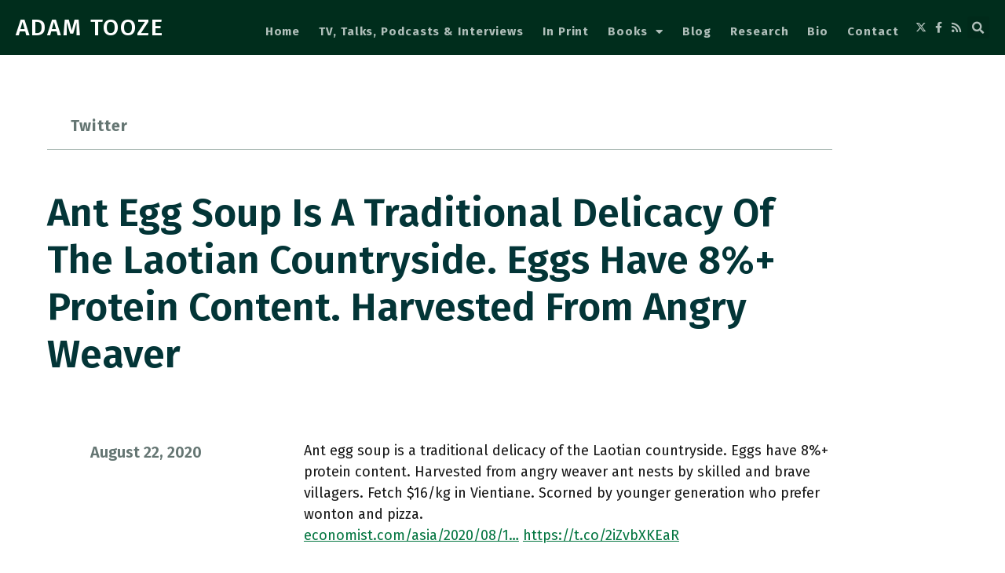

--- FILE ---
content_type: text/html; charset=UTF-8
request_url: https://adamtooze.com/2020/08/22/ant-egg-soup-is-a-traditional-delicacy-of-the-laotian-countryside-eggs-have-8-protein-content-harvested-from-angry-weaver/
body_size: 13689
content:
<!doctype html>
<html lang="en-US">
<head>
	<meta charset="UTF-8">
	<meta name="viewport" content="width=device-width, initial-scale=1">
	<link rel="profile" href="https://gmpg.org/xfn/11">
	<title>Ant egg soup is a traditional delicacy of the Laotian countryside. Eggs have 8%+ protein content. Harvested from angry weaver &#8211; ADAM TOOZE</title>
<meta name='robots' content='max-image-preview:large' />
<link rel='dns-prefetch' href='//plausible.io' />
<link rel="alternate" type="application/rss+xml" title="ADAM TOOZE &raquo; Feed" href="https://adamtooze.com/feed/" />
<link rel="alternate" type="application/rss+xml" title="ADAM TOOZE &raquo; Comments Feed" href="https://adamtooze.com/comments/feed/" />
<link rel="alternate" title="oEmbed (JSON)" type="application/json+oembed" href="https://adamtooze.com/wp-json/oembed/1.0/embed?url=https%3A%2F%2Fadamtooze.com%2F2020%2F08%2F22%2Fant-egg-soup-is-a-traditional-delicacy-of-the-laotian-countryside-eggs-have-8-protein-content-harvested-from-angry-weaver%2F" />
<link rel="alternate" title="oEmbed (XML)" type="text/xml+oembed" href="https://adamtooze.com/wp-json/oembed/1.0/embed?url=https%3A%2F%2Fadamtooze.com%2F2020%2F08%2F22%2Fant-egg-soup-is-a-traditional-delicacy-of-the-laotian-countryside-eggs-have-8-protein-content-harvested-from-angry-weaver%2F&#038;format=xml" />
<style id='wp-img-auto-sizes-contain-inline-css'>
img:is([sizes=auto i],[sizes^="auto," i]){contain-intrinsic-size:3000px 1500px}
/*# sourceURL=wp-img-auto-sizes-contain-inline-css */
</style>
<style id='wp-emoji-styles-inline-css'>

	img.wp-smiley, img.emoji {
		display: inline !important;
		border: none !important;
		box-shadow: none !important;
		height: 1em !important;
		width: 1em !important;
		margin: 0 0.07em !important;
		vertical-align: -0.1em !important;
		background: none !important;
		padding: 0 !important;
	}
/*# sourceURL=wp-emoji-styles-inline-css */
</style>
<link rel='stylesheet' id='wp-block-library-css' href='https://adamtooze.com/wp-includes/css/dist/block-library/style.min.css?ver=6.9' media='all' />
<style id='global-styles-inline-css'>
:root{--wp--preset--aspect-ratio--square: 1;--wp--preset--aspect-ratio--4-3: 4/3;--wp--preset--aspect-ratio--3-4: 3/4;--wp--preset--aspect-ratio--3-2: 3/2;--wp--preset--aspect-ratio--2-3: 2/3;--wp--preset--aspect-ratio--16-9: 16/9;--wp--preset--aspect-ratio--9-16: 9/16;--wp--preset--color--black: #000000;--wp--preset--color--cyan-bluish-gray: #abb8c3;--wp--preset--color--white: #ffffff;--wp--preset--color--pale-pink: #f78da7;--wp--preset--color--vivid-red: #cf2e2e;--wp--preset--color--luminous-vivid-orange: #ff6900;--wp--preset--color--luminous-vivid-amber: #fcb900;--wp--preset--color--light-green-cyan: #7bdcb5;--wp--preset--color--vivid-green-cyan: #00d084;--wp--preset--color--pale-cyan-blue: #8ed1fc;--wp--preset--color--vivid-cyan-blue: #0693e3;--wp--preset--color--vivid-purple: #9b51e0;--wp--preset--gradient--vivid-cyan-blue-to-vivid-purple: linear-gradient(135deg,rgb(6,147,227) 0%,rgb(155,81,224) 100%);--wp--preset--gradient--light-green-cyan-to-vivid-green-cyan: linear-gradient(135deg,rgb(122,220,180) 0%,rgb(0,208,130) 100%);--wp--preset--gradient--luminous-vivid-amber-to-luminous-vivid-orange: linear-gradient(135deg,rgb(252,185,0) 0%,rgb(255,105,0) 100%);--wp--preset--gradient--luminous-vivid-orange-to-vivid-red: linear-gradient(135deg,rgb(255,105,0) 0%,rgb(207,46,46) 100%);--wp--preset--gradient--very-light-gray-to-cyan-bluish-gray: linear-gradient(135deg,rgb(238,238,238) 0%,rgb(169,184,195) 100%);--wp--preset--gradient--cool-to-warm-spectrum: linear-gradient(135deg,rgb(74,234,220) 0%,rgb(151,120,209) 20%,rgb(207,42,186) 40%,rgb(238,44,130) 60%,rgb(251,105,98) 80%,rgb(254,248,76) 100%);--wp--preset--gradient--blush-light-purple: linear-gradient(135deg,rgb(255,206,236) 0%,rgb(152,150,240) 100%);--wp--preset--gradient--blush-bordeaux: linear-gradient(135deg,rgb(254,205,165) 0%,rgb(254,45,45) 50%,rgb(107,0,62) 100%);--wp--preset--gradient--luminous-dusk: linear-gradient(135deg,rgb(255,203,112) 0%,rgb(199,81,192) 50%,rgb(65,88,208) 100%);--wp--preset--gradient--pale-ocean: linear-gradient(135deg,rgb(255,245,203) 0%,rgb(182,227,212) 50%,rgb(51,167,181) 100%);--wp--preset--gradient--electric-grass: linear-gradient(135deg,rgb(202,248,128) 0%,rgb(113,206,126) 100%);--wp--preset--gradient--midnight: linear-gradient(135deg,rgb(2,3,129) 0%,rgb(40,116,252) 100%);--wp--preset--font-size--small: 13px;--wp--preset--font-size--medium: 20px;--wp--preset--font-size--large: 36px;--wp--preset--font-size--x-large: 42px;--wp--preset--spacing--20: 0.44rem;--wp--preset--spacing--30: 0.67rem;--wp--preset--spacing--40: 1rem;--wp--preset--spacing--50: 1.5rem;--wp--preset--spacing--60: 2.25rem;--wp--preset--spacing--70: 3.38rem;--wp--preset--spacing--80: 5.06rem;--wp--preset--shadow--natural: 6px 6px 9px rgba(0, 0, 0, 0.2);--wp--preset--shadow--deep: 12px 12px 50px rgba(0, 0, 0, 0.4);--wp--preset--shadow--sharp: 6px 6px 0px rgba(0, 0, 0, 0.2);--wp--preset--shadow--outlined: 6px 6px 0px -3px rgb(255, 255, 255), 6px 6px rgb(0, 0, 0);--wp--preset--shadow--crisp: 6px 6px 0px rgb(0, 0, 0);}:root { --wp--style--global--content-size: 800px;--wp--style--global--wide-size: 1200px; }:where(body) { margin: 0; }.wp-site-blocks > .alignleft { float: left; margin-right: 2em; }.wp-site-blocks > .alignright { float: right; margin-left: 2em; }.wp-site-blocks > .aligncenter { justify-content: center; margin-left: auto; margin-right: auto; }:where(.wp-site-blocks) > * { margin-block-start: 24px; margin-block-end: 0; }:where(.wp-site-blocks) > :first-child { margin-block-start: 0; }:where(.wp-site-blocks) > :last-child { margin-block-end: 0; }:root { --wp--style--block-gap: 24px; }:root :where(.is-layout-flow) > :first-child{margin-block-start: 0;}:root :where(.is-layout-flow) > :last-child{margin-block-end: 0;}:root :where(.is-layout-flow) > *{margin-block-start: 24px;margin-block-end: 0;}:root :where(.is-layout-constrained) > :first-child{margin-block-start: 0;}:root :where(.is-layout-constrained) > :last-child{margin-block-end: 0;}:root :where(.is-layout-constrained) > *{margin-block-start: 24px;margin-block-end: 0;}:root :where(.is-layout-flex){gap: 24px;}:root :where(.is-layout-grid){gap: 24px;}.is-layout-flow > .alignleft{float: left;margin-inline-start: 0;margin-inline-end: 2em;}.is-layout-flow > .alignright{float: right;margin-inline-start: 2em;margin-inline-end: 0;}.is-layout-flow > .aligncenter{margin-left: auto !important;margin-right: auto !important;}.is-layout-constrained > .alignleft{float: left;margin-inline-start: 0;margin-inline-end: 2em;}.is-layout-constrained > .alignright{float: right;margin-inline-start: 2em;margin-inline-end: 0;}.is-layout-constrained > .aligncenter{margin-left: auto !important;margin-right: auto !important;}.is-layout-constrained > :where(:not(.alignleft):not(.alignright):not(.alignfull)){max-width: var(--wp--style--global--content-size);margin-left: auto !important;margin-right: auto !important;}.is-layout-constrained > .alignwide{max-width: var(--wp--style--global--wide-size);}body .is-layout-flex{display: flex;}.is-layout-flex{flex-wrap: wrap;align-items: center;}.is-layout-flex > :is(*, div){margin: 0;}body .is-layout-grid{display: grid;}.is-layout-grid > :is(*, div){margin: 0;}body{padding-top: 0px;padding-right: 0px;padding-bottom: 0px;padding-left: 0px;}a:where(:not(.wp-element-button)){text-decoration: underline;}:root :where(.wp-element-button, .wp-block-button__link){background-color: #32373c;border-width: 0;color: #fff;font-family: inherit;font-size: inherit;font-style: inherit;font-weight: inherit;letter-spacing: inherit;line-height: inherit;padding-top: calc(0.667em + 2px);padding-right: calc(1.333em + 2px);padding-bottom: calc(0.667em + 2px);padding-left: calc(1.333em + 2px);text-decoration: none;text-transform: inherit;}.has-black-color{color: var(--wp--preset--color--black) !important;}.has-cyan-bluish-gray-color{color: var(--wp--preset--color--cyan-bluish-gray) !important;}.has-white-color{color: var(--wp--preset--color--white) !important;}.has-pale-pink-color{color: var(--wp--preset--color--pale-pink) !important;}.has-vivid-red-color{color: var(--wp--preset--color--vivid-red) !important;}.has-luminous-vivid-orange-color{color: var(--wp--preset--color--luminous-vivid-orange) !important;}.has-luminous-vivid-amber-color{color: var(--wp--preset--color--luminous-vivid-amber) !important;}.has-light-green-cyan-color{color: var(--wp--preset--color--light-green-cyan) !important;}.has-vivid-green-cyan-color{color: var(--wp--preset--color--vivid-green-cyan) !important;}.has-pale-cyan-blue-color{color: var(--wp--preset--color--pale-cyan-blue) !important;}.has-vivid-cyan-blue-color{color: var(--wp--preset--color--vivid-cyan-blue) !important;}.has-vivid-purple-color{color: var(--wp--preset--color--vivid-purple) !important;}.has-black-background-color{background-color: var(--wp--preset--color--black) !important;}.has-cyan-bluish-gray-background-color{background-color: var(--wp--preset--color--cyan-bluish-gray) !important;}.has-white-background-color{background-color: var(--wp--preset--color--white) !important;}.has-pale-pink-background-color{background-color: var(--wp--preset--color--pale-pink) !important;}.has-vivid-red-background-color{background-color: var(--wp--preset--color--vivid-red) !important;}.has-luminous-vivid-orange-background-color{background-color: var(--wp--preset--color--luminous-vivid-orange) !important;}.has-luminous-vivid-amber-background-color{background-color: var(--wp--preset--color--luminous-vivid-amber) !important;}.has-light-green-cyan-background-color{background-color: var(--wp--preset--color--light-green-cyan) !important;}.has-vivid-green-cyan-background-color{background-color: var(--wp--preset--color--vivid-green-cyan) !important;}.has-pale-cyan-blue-background-color{background-color: var(--wp--preset--color--pale-cyan-blue) !important;}.has-vivid-cyan-blue-background-color{background-color: var(--wp--preset--color--vivid-cyan-blue) !important;}.has-vivid-purple-background-color{background-color: var(--wp--preset--color--vivid-purple) !important;}.has-black-border-color{border-color: var(--wp--preset--color--black) !important;}.has-cyan-bluish-gray-border-color{border-color: var(--wp--preset--color--cyan-bluish-gray) !important;}.has-white-border-color{border-color: var(--wp--preset--color--white) !important;}.has-pale-pink-border-color{border-color: var(--wp--preset--color--pale-pink) !important;}.has-vivid-red-border-color{border-color: var(--wp--preset--color--vivid-red) !important;}.has-luminous-vivid-orange-border-color{border-color: var(--wp--preset--color--luminous-vivid-orange) !important;}.has-luminous-vivid-amber-border-color{border-color: var(--wp--preset--color--luminous-vivid-amber) !important;}.has-light-green-cyan-border-color{border-color: var(--wp--preset--color--light-green-cyan) !important;}.has-vivid-green-cyan-border-color{border-color: var(--wp--preset--color--vivid-green-cyan) !important;}.has-pale-cyan-blue-border-color{border-color: var(--wp--preset--color--pale-cyan-blue) !important;}.has-vivid-cyan-blue-border-color{border-color: var(--wp--preset--color--vivid-cyan-blue) !important;}.has-vivid-purple-border-color{border-color: var(--wp--preset--color--vivid-purple) !important;}.has-vivid-cyan-blue-to-vivid-purple-gradient-background{background: var(--wp--preset--gradient--vivid-cyan-blue-to-vivid-purple) !important;}.has-light-green-cyan-to-vivid-green-cyan-gradient-background{background: var(--wp--preset--gradient--light-green-cyan-to-vivid-green-cyan) !important;}.has-luminous-vivid-amber-to-luminous-vivid-orange-gradient-background{background: var(--wp--preset--gradient--luminous-vivid-amber-to-luminous-vivid-orange) !important;}.has-luminous-vivid-orange-to-vivid-red-gradient-background{background: var(--wp--preset--gradient--luminous-vivid-orange-to-vivid-red) !important;}.has-very-light-gray-to-cyan-bluish-gray-gradient-background{background: var(--wp--preset--gradient--very-light-gray-to-cyan-bluish-gray) !important;}.has-cool-to-warm-spectrum-gradient-background{background: var(--wp--preset--gradient--cool-to-warm-spectrum) !important;}.has-blush-light-purple-gradient-background{background: var(--wp--preset--gradient--blush-light-purple) !important;}.has-blush-bordeaux-gradient-background{background: var(--wp--preset--gradient--blush-bordeaux) !important;}.has-luminous-dusk-gradient-background{background: var(--wp--preset--gradient--luminous-dusk) !important;}.has-pale-ocean-gradient-background{background: var(--wp--preset--gradient--pale-ocean) !important;}.has-electric-grass-gradient-background{background: var(--wp--preset--gradient--electric-grass) !important;}.has-midnight-gradient-background{background: var(--wp--preset--gradient--midnight) !important;}.has-small-font-size{font-size: var(--wp--preset--font-size--small) !important;}.has-medium-font-size{font-size: var(--wp--preset--font-size--medium) !important;}.has-large-font-size{font-size: var(--wp--preset--font-size--large) !important;}.has-x-large-font-size{font-size: var(--wp--preset--font-size--x-large) !important;}
:root :where(.wp-block-pullquote){font-size: 1.5em;line-height: 1.6;}
/*# sourceURL=global-styles-inline-css */
</style>
<link rel='stylesheet' id='contact-form-7-css' href='https://adamtooze.com/wp-content/plugins/contact-form-7/includes/css/styles.css?ver=6.1.4' media='all' />
<link rel='stylesheet' id='ivory-search-styles-css' href='https://adamtooze.com/wp-content/plugins/add-search-to-menu/public/css/ivory-search.min.css?ver=5.5.13' media='all' />
<link rel='stylesheet' id='hello-elementor-theme-style-css' href='https://adamtooze.com/wp-content/themes/hello-elementor/assets/css/theme.css?ver=3.4.5' media='all' />
<link rel='stylesheet' id='hello-elementor-child-style-css' href='https://adamtooze.com/wp-content/themes/hello-theme-child-master/style.css?ver=1.0.0' media='all' />
<link rel='stylesheet' id='hello-elementor-css' href='https://adamtooze.com/wp-content/themes/hello-elementor/assets/css/reset.css?ver=3.4.5' media='all' />
<link rel='stylesheet' id='hello-elementor-header-footer-css' href='https://adamtooze.com/wp-content/themes/hello-elementor/assets/css/header-footer.css?ver=3.4.5' media='all' />
<link rel='stylesheet' id='elementor-frontend-css' href='https://adamtooze.com/wp-content/plugins/elementor/assets/css/frontend.min.css?ver=3.34.0' media='all' />
<link rel='stylesheet' id='widget-heading-css' href='https://adamtooze.com/wp-content/plugins/elementor/assets/css/widget-heading.min.css?ver=3.34.0' media='all' />
<link rel='stylesheet' id='widget-search-form-css' href='https://adamtooze.com/wp-content/plugins/elementor-pro/assets/css/widget-search-form.min.css?ver=3.34.0' media='all' />
<link rel='stylesheet' id='elementor-icons-shared-0-css' href='https://adamtooze.com/wp-content/plugins/elementor/assets/lib/font-awesome/css/fontawesome.min.css?ver=5.15.3' media='all' />
<link rel='stylesheet' id='elementor-icons-fa-solid-css' href='https://adamtooze.com/wp-content/plugins/elementor/assets/lib/font-awesome/css/solid.min.css?ver=5.15.3' media='all' />
<link rel='stylesheet' id='widget-nav-menu-css' href='https://adamtooze.com/wp-content/plugins/elementor-pro/assets/css/widget-nav-menu.min.css?ver=3.34.0' media='all' />
<link rel='stylesheet' id='widget-icon-list-css' href='https://adamtooze.com/wp-content/plugins/elementor/assets/css/widget-icon-list.min.css?ver=3.34.0' media='all' />
<link rel='stylesheet' id='widget-post-info-css' href='https://adamtooze.com/wp-content/plugins/elementor-pro/assets/css/widget-post-info.min.css?ver=3.34.0' media='all' />
<link rel='stylesheet' id='elementor-icons-fa-regular-css' href='https://adamtooze.com/wp-content/plugins/elementor/assets/lib/font-awesome/css/regular.min.css?ver=5.15.3' media='all' />
<link rel='stylesheet' id='widget-image-css' href='https://adamtooze.com/wp-content/plugins/elementor/assets/css/widget-image.min.css?ver=3.34.0' media='all' />
<link rel='stylesheet' id='widget-post-navigation-css' href='https://adamtooze.com/wp-content/plugins/elementor-pro/assets/css/widget-post-navigation.min.css?ver=3.34.0' media='all' />
<link rel='stylesheet' id='widget-divider-css' href='https://adamtooze.com/wp-content/plugins/elementor/assets/css/widget-divider.min.css?ver=3.34.0' media='all' />
<link rel='stylesheet' id='widget-posts-css' href='https://adamtooze.com/wp-content/plugins/elementor-pro/assets/css/widget-posts.min.css?ver=3.34.0' media='all' />
<link rel='stylesheet' id='elementor-icons-css' href='https://adamtooze.com/wp-content/plugins/elementor/assets/lib/eicons/css/elementor-icons.min.css?ver=5.45.0' media='all' />
<link rel='stylesheet' id='elementor-post-149249-css' href='https://adamtooze.com/wp-content/uploads/elementor/css/post-149249.css?ver=1767114870' media='all' />
<link rel='stylesheet' id='uael-frontend-css' href='https://adamtooze.com/wp-content/plugins/ultimate-elementor/assets/min-css/uael-frontend.min.css?ver=1.42.1' media='all' />
<link rel='stylesheet' id='uael-teammember-social-icons-css' href='https://adamtooze.com/wp-content/plugins/elementor/assets/css/widget-social-icons.min.css?ver=3.24.0' media='all' />
<link rel='stylesheet' id='uael-social-share-icons-brands-css' href='https://adamtooze.com/wp-content/plugins/elementor/assets/lib/font-awesome/css/brands.css?ver=5.15.3' media='all' />
<link rel='stylesheet' id='uael-social-share-icons-fontawesome-css' href='https://adamtooze.com/wp-content/plugins/elementor/assets/lib/font-awesome/css/fontawesome.css?ver=5.15.3' media='all' />
<link rel='stylesheet' id='uael-nav-menu-icons-css' href='https://adamtooze.com/wp-content/plugins/elementor/assets/lib/font-awesome/css/solid.css?ver=5.15.3' media='all' />
<link rel='stylesheet' id='elementor-post-149514-css' href='https://adamtooze.com/wp-content/uploads/elementor/css/post-149514.css?ver=1767114892' media='all' />
<link rel='stylesheet' id='elementor-post-149255-css' href='https://adamtooze.com/wp-content/uploads/elementor/css/post-149255.css?ver=1767114871' media='all' />
<link rel='stylesheet' id='elementor-post-149930-css' href='https://adamtooze.com/wp-content/uploads/elementor/css/post-149930.css?ver=1767114912' media='all' />
<link rel='stylesheet' id='elementor-gf-roboto-css' href='https://fonts.googleapis.com/css?family=Roboto:100,100italic,200,200italic,300,300italic,400,400italic,500,500italic,600,600italic,700,700italic,800,800italic,900,900italic&#038;display=auto' media='all' />
<link rel='stylesheet' id='elementor-gf-robotoslab-css' href='https://fonts.googleapis.com/css?family=Roboto+Slab:100,100italic,200,200italic,300,300italic,400,400italic,500,500italic,600,600italic,700,700italic,800,800italic,900,900italic&#038;display=auto' media='all' />
<link rel='stylesheet' id='elementor-gf-firasans-css' href='https://fonts.googleapis.com/css?family=Fira+Sans:100,100italic,200,200italic,300,300italic,400,400italic,500,500italic,600,600italic,700,700italic,800,800italic,900,900italic&#038;display=auto' media='all' />
<link rel='stylesheet' id='elementor-icons-fa-brands-css' href='https://adamtooze.com/wp-content/plugins/elementor/assets/lib/font-awesome/css/brands.min.css?ver=5.15.3' media='all' />
<script src="https://adamtooze.com/wp-includes/js/jquery/jquery.min.js?ver=3.7.1" id="jquery-core-js"></script>
<script src="https://adamtooze.com/wp-includes/js/jquery/jquery-migrate.min.js?ver=3.4.1" id="jquery-migrate-js"></script>
<link rel="https://api.w.org/" href="https://adamtooze.com/wp-json/" /><link rel="alternate" title="JSON" type="application/json" href="https://adamtooze.com/wp-json/wp/v2/posts/151286" /><link rel="EditURI" type="application/rsd+xml" title="RSD" href="https://adamtooze.com/xmlrpc.php?rsd" />
<meta name="generator" content="WordPress 6.9" />
<link rel="canonical" href="https://adamtooze.com/2020/08/22/ant-egg-soup-is-a-traditional-delicacy-of-the-laotian-countryside-eggs-have-8-protein-content-harvested-from-angry-weaver/" />
<link rel='shortlink' href='https://adamtooze.com/?p=151286' />
<meta name="cdp-version" content="1.5.0" />
<style data-eae-name="LPG1C__57L_">.__eae_cssd, .LPG1C__57L_ {unicode-bidi: bidi-override;direction: rtl;}</style>

<script> var __eae_open = function (str) { document.location.href = __eae_decode(str); }; var __eae_decode = function (str) { return str.replace(/[a-zA-Z]/g, function(c) { return String.fromCharCode( (c <= "Z" ? 90 : 122) >= (c = c.charCodeAt(0) + 13) ? c : c - 26 ); }); }; var __eae_decode_emails = function () { var __eae_emails = document.querySelectorAll(".__eae_r13"); for (var i = 0; i < __eae_emails.length; i++) { __eae_emails[i].textContent = __eae_decode(__eae_emails[i].textContent); } }; if (document.readyState !== "loading") { __eae_decode_emails(); } else if (document.addEventListener) { document.addEventListener("DOMContentLoaded", __eae_decode_emails); } else { document.attachEvent("onreadystatechange", function () { if (document.readyState !== "loading") __eae_decode_emails(); }); } var r63j2t__WYRT2__ = function (str) { var r = function (a, d) { var map = "!\"#$%&'()*+,-./0123456789:;<=>?@ABCDEFGHIJKLMNOPQRSTUVWXYZ[\\]^_`abcdefghijklmnopqrstuvwxyz{|}~"; for (var i = 0; i < a.length; i++) { var pos = map.indexOf(a[i]); d += pos >= 0 ? map[(pos + 47) % 94] : a[i]; } return d; }; window.location.href = r(str, ""); }; document.addEventListener("copy", function (event) { if ( NodeList.prototype.forEach === undefined || Array.from === undefined || String.prototype.normalize === undefined || ! event.clipboardData ) { return; } var encoded = []; var copiedText = window.getSelection().toString().trim(); document.querySelectorAll( "." + document.querySelector("style[data-eae-name]").dataset.eaeName ).forEach(function (item) { encoded.push(item.innerText.trim()); }); if (! encoded.length) { return; } encoded.filter(function (value, index, self) { return self.indexOf(value) === index; }).map(function (item) { return { original: new RegExp(item.replace(/[-\/\\^$*+?.()|[\]{}]/g, "\\$&"), "ig"), reverse: Array.from(item.normalize("NFC")) .reverse() .join('') .replace(/[()]/g, "__eae__") }; }).forEach(function (item) { copiedText = copiedText.replace( item.original, item.reverse.replace("__eae__", "(").replace("__eae__", ")") ) }); event.clipboardData.setData("text/plain", copiedText); event.preventDefault(); }); </script>
<meta name="generator" content="Elementor 3.34.0; features: additional_custom_breakpoints; settings: css_print_method-external, google_font-enabled, font_display-auto">
			<style>
				.e-con.e-parent:nth-of-type(n+4):not(.e-lazyloaded):not(.e-no-lazyload),
				.e-con.e-parent:nth-of-type(n+4):not(.e-lazyloaded):not(.e-no-lazyload) * {
					background-image: none !important;
				}
				@media screen and (max-height: 1024px) {
					.e-con.e-parent:nth-of-type(n+3):not(.e-lazyloaded):not(.e-no-lazyload),
					.e-con.e-parent:nth-of-type(n+3):not(.e-lazyloaded):not(.e-no-lazyload) * {
						background-image: none !important;
					}
				}
				@media screen and (max-height: 640px) {
					.e-con.e-parent:nth-of-type(n+2):not(.e-lazyloaded):not(.e-no-lazyload),
					.e-con.e-parent:nth-of-type(n+2):not(.e-lazyloaded):not(.e-no-lazyload) * {
						background-image: none !important;
					}
				}
			</style>
			<link rel="icon" href="https://adamtooze.com/wp-content/uploads/2016/03/cropped-AdamTooze-1-32x32.png" sizes="32x32" />
<link rel="icon" href="https://adamtooze.com/wp-content/uploads/2016/03/cropped-AdamTooze-1-192x192.png" sizes="192x192" />
<link rel="apple-touch-icon" href="https://adamtooze.com/wp-content/uploads/2016/03/cropped-AdamTooze-1-180x180.png" />
<meta name="msapplication-TileImage" content="https://adamtooze.com/wp-content/uploads/2016/03/cropped-AdamTooze-1-270x270.png" />
</head>
<body class="wp-singular post-template-default single single-post postid-151286 single-format-standard wp-embed-responsive wp-theme-hello-elementor wp-child-theme-hello-theme-child-master hello-elementor hello-elementor-default elementor-default elementor-kit-149249 elementor-page-149930">


<a class="skip-link screen-reader-text" href="#content">Skip to content</a>

		<header data-elementor-type="header" data-elementor-id="149514" class="elementor elementor-149514 elementor-location-header" data-elementor-post-type="elementor_library">
					<section class="elementor-section elementor-top-section elementor-element elementor-element-029ee55 elementor-section-full_width elementor-section-content-middle elementor-section-height-default elementor-section-height-default" data-id="029ee55" data-element_type="section" data-settings="{&quot;background_background&quot;:&quot;classic&quot;}">
						<div class="elementor-container elementor-column-gap-default">
					<div class="elementor-column elementor-col-50 elementor-top-column elementor-element elementor-element-9fc9e27" data-id="9fc9e27" data-element_type="column">
			<div class="elementor-widget-wrap elementor-element-populated">
						<div class="elementor-element elementor-element-c068c49 elementor-widget__width-auto elementor-widget elementor-widget-theme-site-title elementor-widget-heading" data-id="c068c49" data-element_type="widget" data-widget_type="theme-site-title.default">
				<div class="elementor-widget-container">
					<h1 class="elementor-heading-title elementor-size-default"><a href="https://adamtooze.com">ADAM TOOZE</a></h1>				</div>
				</div>
					</div>
		</div>
				<div class="elementor-column elementor-col-50 elementor-top-column elementor-element elementor-element-09718ec" data-id="09718ec" data-element_type="column">
			<div class="elementor-widget-wrap elementor-element-populated">
						<div class="elementor-element elementor-element-49816ce5 elementor-widget__width-auto elementor-search-form--skin-full_screen elementor-hidden-desktop elementor-widget elementor-widget-search-form" data-id="49816ce5" data-element_type="widget" data-settings="{&quot;skin&quot;:&quot;full_screen&quot;}" data-widget_type="search-form.default">
				<div class="elementor-widget-container">
							<search role="search">
			<form class="elementor-search-form" action="https://adamtooze.com" method="get">
												<div class="elementor-search-form__toggle" role="button" tabindex="0" aria-label="Search">
					<i aria-hidden="true" class="fas fa-search"></i>				</div>
								<div class="elementor-search-form__container">
					<label class="elementor-screen-only" for="elementor-search-form-49816ce5">Search</label>

					
					<input id="elementor-search-form-49816ce5" placeholder="" class="elementor-search-form__input" type="search" name="s" value="">
					
					
										<div class="dialog-lightbox-close-button dialog-close-button" role="button" tabindex="0" aria-label="Close this search box.">
						<i aria-hidden="true" class="eicon-close"></i>					</div>
									</div>
			</form>
		</search>
						</div>
				</div>
				<div class="elementor-element elementor-element-6b77331 elementor-nav-menu__align-end elementor-nav-menu--stretch elementor-nav-menu__text-align-center elementor-widget__width-auto elementor-nav-menu--dropdown-tablet elementor-nav-menu--toggle elementor-nav-menu--burger elementor-widget elementor-widget-nav-menu" data-id="6b77331" data-element_type="widget" data-settings="{&quot;full_width&quot;:&quot;stretch&quot;,&quot;layout&quot;:&quot;horizontal&quot;,&quot;submenu_icon&quot;:{&quot;value&quot;:&quot;&lt;i class=\&quot;fas fa-caret-down\&quot; aria-hidden=\&quot;true\&quot;&gt;&lt;\/i&gt;&quot;,&quot;library&quot;:&quot;fa-solid&quot;},&quot;toggle&quot;:&quot;burger&quot;}" data-widget_type="nav-menu.default">
				<div class="elementor-widget-container">
								<nav aria-label="Menu" class="elementor-nav-menu--main elementor-nav-menu__container elementor-nav-menu--layout-horizontal e--pointer-underline e--animation-fade">
				<ul id="menu-1-6b77331" class="elementor-nav-menu"><li class="menu-item menu-item-type-post_type menu-item-object-page menu-item-home menu-item-137884"><a href="https://adamtooze.com/" class="elementor-item">Home</a></li>
<li class="menu-item menu-item-type-post_type menu-item-object-page menu-item-149692"><a href="https://adamtooze.com/talks/" class="elementor-item">TV, Talks, Podcasts &#038; Interviews</a></li>
<li class="menu-item menu-item-type-post_type menu-item-object-page menu-item-52126"><a href="https://adamtooze.com/in-print/" class="elementor-item">In Print</a></li>
<li class="menu-item menu-item-type-post_type menu-item-object-page menu-item-has-children menu-item-149549"><a href="https://adamtooze.com/books/" class="elementor-item">Books</a>
<ul class="sub-menu elementor-nav-menu--dropdown">
	<li class="menu-item menu-item-type-post_type menu-item-object-page menu-item-169572"><a href="https://adamtooze.com/shutdown/" class="elementor-sub-item">Shutdown</a></li>
	<li class="menu-item menu-item-type-post_type menu-item-object-page menu-item-149550"><a href="https://adamtooze.com/crashed/" class="elementor-sub-item">Crashed</a></li>
	<li class="menu-item menu-item-type-post_type menu-item-object-page menu-item-149846"><a href="https://adamtooze.com/the-deluge/" class="elementor-sub-item">The Deluge</a></li>
	<li class="menu-item menu-item-type-post_type menu-item-object-page menu-item-149848"><a href="https://adamtooze.com/the-wages-of-destruction/" class="elementor-sub-item">The Wages of Destruction</a></li>
	<li class="menu-item menu-item-type-post_type menu-item-object-page menu-item-149847"><a href="https://adamtooze.com/the-cambridge-history-of-the-second-world-war/" class="elementor-sub-item">The Cambridge History of the Second World War</a></li>
	<li class="menu-item menu-item-type-post_type menu-item-object-page menu-item-149849"><a href="https://adamtooze.com/statistics-and-the-german-state/" class="elementor-sub-item">Statistics and the German State</a></li>
	<li class="menu-item menu-item-type-post_type menu-item-object-page menu-item-149845"><a href="https://adamtooze.com/normalitat-und-fragilitat/" class="elementor-sub-item">Normalität und Fragilität: Demokratie nach dem Ersten Weltkrieg</a></li>
</ul>
</li>
<li class="menu-item menu-item-type-post_type menu-item-object-page menu-item-149322"><a href="https://adamtooze.com/blog/" class="elementor-item">Blog</a></li>
<li class="menu-item menu-item-type-post_type menu-item-object-page menu-item-51320"><a href="https://adamtooze.com/research/" class="elementor-item">Research</a></li>
<li class="menu-item menu-item-type-post_type menu-item-object-page menu-item-149693"><a href="https://adamtooze.com/bio/" class="elementor-item">Bio</a></li>
<li class="menu-item menu-item-type-post_type menu-item-object-page menu-item-52217"><a href="https://adamtooze.com/contact/" class="elementor-item">Contact</a></li>
</ul>			</nav>
					<div class="elementor-menu-toggle" role="button" tabindex="0" aria-label="Menu Toggle" aria-expanded="false">
			<i aria-hidden="true" role="presentation" class="elementor-menu-toggle__icon--open eicon-menu-bar"></i><i aria-hidden="true" role="presentation" class="elementor-menu-toggle__icon--close eicon-close"></i>		</div>
					<nav class="elementor-nav-menu--dropdown elementor-nav-menu__container" aria-hidden="true">
				<ul id="menu-2-6b77331" class="elementor-nav-menu"><li class="menu-item menu-item-type-post_type menu-item-object-page menu-item-home menu-item-137884"><a href="https://adamtooze.com/" class="elementor-item" tabindex="-1">Home</a></li>
<li class="menu-item menu-item-type-post_type menu-item-object-page menu-item-149692"><a href="https://adamtooze.com/talks/" class="elementor-item" tabindex="-1">TV, Talks, Podcasts &#038; Interviews</a></li>
<li class="menu-item menu-item-type-post_type menu-item-object-page menu-item-52126"><a href="https://adamtooze.com/in-print/" class="elementor-item" tabindex="-1">In Print</a></li>
<li class="menu-item menu-item-type-post_type menu-item-object-page menu-item-has-children menu-item-149549"><a href="https://adamtooze.com/books/" class="elementor-item" tabindex="-1">Books</a>
<ul class="sub-menu elementor-nav-menu--dropdown">
	<li class="menu-item menu-item-type-post_type menu-item-object-page menu-item-169572"><a href="https://adamtooze.com/shutdown/" class="elementor-sub-item" tabindex="-1">Shutdown</a></li>
	<li class="menu-item menu-item-type-post_type menu-item-object-page menu-item-149550"><a href="https://adamtooze.com/crashed/" class="elementor-sub-item" tabindex="-1">Crashed</a></li>
	<li class="menu-item menu-item-type-post_type menu-item-object-page menu-item-149846"><a href="https://adamtooze.com/the-deluge/" class="elementor-sub-item" tabindex="-1">The Deluge</a></li>
	<li class="menu-item menu-item-type-post_type menu-item-object-page menu-item-149848"><a href="https://adamtooze.com/the-wages-of-destruction/" class="elementor-sub-item" tabindex="-1">The Wages of Destruction</a></li>
	<li class="menu-item menu-item-type-post_type menu-item-object-page menu-item-149847"><a href="https://adamtooze.com/the-cambridge-history-of-the-second-world-war/" class="elementor-sub-item" tabindex="-1">The Cambridge History of the Second World War</a></li>
	<li class="menu-item menu-item-type-post_type menu-item-object-page menu-item-149849"><a href="https://adamtooze.com/statistics-and-the-german-state/" class="elementor-sub-item" tabindex="-1">Statistics and the German State</a></li>
	<li class="menu-item menu-item-type-post_type menu-item-object-page menu-item-149845"><a href="https://adamtooze.com/normalitat-und-fragilitat/" class="elementor-sub-item" tabindex="-1">Normalität und Fragilität: Demokratie nach dem Ersten Weltkrieg</a></li>
</ul>
</li>
<li class="menu-item menu-item-type-post_type menu-item-object-page menu-item-149322"><a href="https://adamtooze.com/blog/" class="elementor-item" tabindex="-1">Blog</a></li>
<li class="menu-item menu-item-type-post_type menu-item-object-page menu-item-51320"><a href="https://adamtooze.com/research/" class="elementor-item" tabindex="-1">Research</a></li>
<li class="menu-item menu-item-type-post_type menu-item-object-page menu-item-149693"><a href="https://adamtooze.com/bio/" class="elementor-item" tabindex="-1">Bio</a></li>
<li class="menu-item menu-item-type-post_type menu-item-object-page menu-item-52217"><a href="https://adamtooze.com/contact/" class="elementor-item" tabindex="-1">Contact</a></li>
</ul>			</nav>
						</div>
				</div>
				<div class="elementor-element elementor-element-5c94303e elementor-icon-list--layout-inline elementor-align-end elementor-mobile-align-start elementor-widget__width-auto elementor-hidden-tablet elementor-hidden-phone elementor-list-item-link-full_width elementor-widget elementor-widget-icon-list" data-id="5c94303e" data-element_type="widget" data-widget_type="icon-list.default">
				<div class="elementor-widget-container">
							<ul class="elementor-icon-list-items elementor-inline-items">
							<li class="elementor-icon-list-item elementor-inline-item">
											<a href="https://x.com/adam_tooze">

												<span class="elementor-icon-list-icon">
							<i aria-hidden="true" class="fab fa-x-twitter"></i>						</span>
										<span class="elementor-icon-list-text"></span>
											</a>
									</li>
								<li class="elementor-icon-list-item elementor-inline-item">
											<a href="https://www.facebook.com/adam.tooze.3">

												<span class="elementor-icon-list-icon">
							<i aria-hidden="true" class="fab fa-facebook-f"></i>						</span>
										<span class="elementor-icon-list-text"></span>
											</a>
									</li>
								<li class="elementor-icon-list-item elementor-inline-item">
											<a href="/feed">

												<span class="elementor-icon-list-icon">
							<i aria-hidden="true" class="fas fa-rss"></i>						</span>
										<span class="elementor-icon-list-text"></span>
											</a>
									</li>
						</ul>
						</div>
				</div>
				<div class="elementor-element elementor-element-3af4f5c6 elementor-widget__width-auto elementor-search-form--skin-full_screen elementor-hidden-tablet elementor-hidden-phone elementor-widget elementor-widget-search-form" data-id="3af4f5c6" data-element_type="widget" data-settings="{&quot;skin&quot;:&quot;full_screen&quot;}" data-widget_type="search-form.default">
				<div class="elementor-widget-container">
							<search role="search">
			<form class="elementor-search-form" action="https://adamtooze.com" method="get">
												<div class="elementor-search-form__toggle" role="button" tabindex="0" aria-label="Search">
					<i aria-hidden="true" class="fas fa-search"></i>				</div>
								<div class="elementor-search-form__container">
					<label class="elementor-screen-only" for="elementor-search-form-3af4f5c6">Search</label>

					
					<input id="elementor-search-form-3af4f5c6" placeholder="" class="elementor-search-form__input" type="search" name="s" value="">
					
					
										<div class="dialog-lightbox-close-button dialog-close-button" role="button" tabindex="0" aria-label="Close this search box.">
						<i aria-hidden="true" class="eicon-close"></i>					</div>
									</div>
			</form>
		</search>
						</div>
				</div>
					</div>
		</div>
					</div>
		</section>
				</header>
				<div data-elementor-type="single" data-elementor-id="149930" class="elementor elementor-149930 elementor-location-single post-151286 post type-post status-publish format-standard hentry category-twitter" data-elementor-post-type="elementor_library">
					<section class="elementor-section elementor-top-section elementor-element elementor-element-69679998 elementor-section-boxed elementor-section-height-default elementor-section-height-default" data-id="69679998" data-element_type="section">
						<div class="elementor-container elementor-column-gap-default">
					<div class="elementor-column elementor-col-100 elementor-top-column elementor-element elementor-element-c4d4efc" data-id="c4d4efc" data-element_type="column">
			<div class="elementor-widget-wrap elementor-element-populated">
						<div class="elementor-element elementor-element-2be3d4e9 elementor-widget elementor-widget-heading" data-id="2be3d4e9" data-element_type="widget" data-widget_type="heading.default">
				<div class="elementor-widget-container">
					<h5 class="elementor-heading-title elementor-size-default"><a href="https://adamtooze.com/category/twitter/" rel="tag">Twitter</a></h5>				</div>
				</div>
				<div class="elementor-element elementor-element-5dc694e6 elementor-widget elementor-widget-theme-post-title elementor-page-title elementor-widget-heading" data-id="5dc694e6" data-element_type="widget" data-widget_type="theme-post-title.default">
				<div class="elementor-widget-container">
					<h1 class="elementor-heading-title elementor-size-default">Ant egg soup is a traditional delicacy of the Laotian countryside. Eggs have 8%+ protein content. Harvested from angry weaver</h1>				</div>
				</div>
					</div>
		</div>
					</div>
		</section>
				<section class="elementor-section elementor-top-section elementor-element elementor-element-65d078a9 elementor-section-boxed elementor-section-height-default elementor-section-height-default" data-id="65d078a9" data-element_type="section">
						<div class="elementor-container elementor-column-gap-default">
					<div class="elementor-column elementor-col-50 elementor-top-column elementor-element elementor-element-39c09b9f" data-id="39c09b9f" data-element_type="column">
			<div class="elementor-widget-wrap elementor-element-populated">
						<div class="elementor-element elementor-element-22eaf29a elementor-align-left elementor-widget elementor-widget-post-info" data-id="22eaf29a" data-element_type="widget" data-widget_type="post-info.default">
				<div class="elementor-widget-container">
							<ul class="elementor-inline-items elementor-icon-list-items elementor-post-info">
								<li class="elementor-icon-list-item elementor-repeater-item-7c9c5de elementor-inline-item" itemprop="datePublished">
										<span class="elementor-icon-list-icon">
								<i aria-hidden="true" class="fas fa-calendar"></i>							</span>
									<span class="elementor-icon-list-text elementor-post-info__item elementor-post-info__item--type-date">
										<time>August 22, 2020</time>					</span>
								</li>
				</ul>
						</div>
				</div>
					</div>
		</div>
				<div class="elementor-column elementor-col-50 elementor-top-column elementor-element elementor-element-410e3198" data-id="410e3198" data-element_type="column">
			<div class="elementor-widget-wrap elementor-element-populated">
						<div class="elementor-element elementor-element-7771a88c elementor-widget elementor-widget-theme-post-content" data-id="7771a88c" data-element_type="widget" data-widget_type="theme-post-content.default">
				<div class="elementor-widget-container">
					<p>Ant egg soup is a traditional delicacy of the Laotian countryside. Eggs have 8%+ protein content. Harvested from angry weaver ant nests by skilled and brave villagers. Fetch $16/kg in Vientiane. Scorned by younger generation who prefer wonton and pizza.<br />
<a class="tweet-url tweek-link" href="https://www.economist.com/asia/2020/08/15/urban-laotians-pay-handsomely-for-ant-egg-soup" rel="external noopener noreferrer" target="_blank">economist.com/asia/2020/08/1…</a> <a class="tweet-url tweek-link" href="https://t.co/2iZvbXKEaR" rel="external noopener noreferrer" target="_blank">https://t.co/2iZvbXKEaR</a></p>
				</div>
				</div>
					</div>
		</div>
					</div>
		</section>
				<section class="elementor-section elementor-top-section elementor-element elementor-element-7f0ba206 elementor-section-boxed elementor-section-height-default elementor-section-height-default" data-id="7f0ba206" data-element_type="section">
						<div class="elementor-container elementor-column-gap-default">
					<div class="elementor-column elementor-col-100 elementor-top-column elementor-element elementor-element-7e3e48c" data-id="7e3e48c" data-element_type="column">
			<div class="elementor-widget-wrap elementor-element-populated">
						<div class="elementor-element elementor-element-4d361e4c elementor-post-navigation-borders-yes elementor-widget elementor-widget-post-navigation" data-id="4d361e4c" data-element_type="widget" data-widget_type="post-navigation.default">
				<div class="elementor-widget-container">
							<div class="elementor-post-navigation" role="navigation" aria-label="Post Navigation">
			<div class="elementor-post-navigation__prev elementor-post-navigation__link">
				<a href="https://adamtooze.com/2020/08/22/best-ever-stagflation-cartoon-amazing-openuniversity-tutorial-on-the-phillips-curve-that-involves-a-bell-bottomed-technocrat-punk-elvis-and-a/" rel="prev"><span class="post-navigation__arrow-wrapper post-navigation__arrow-prev"><i aria-hidden="true" class="fas fa-caret-left"></i><span class="elementor-screen-only">Prev</span></span><span class="elementor-post-navigation__link__prev"><span class="post-navigation__prev--label">Previous</span><span class="post-navigation__prev--title">Best ever stagflation cartoon? Amazing @OpenUniversity tutorial on the Phillips curve that involves a bell-bottomed technocrat, Punk, Elvis and a</span></span></a>			</div>
							<div class="elementor-post-navigation__separator-wrapper">
					<div class="elementor-post-navigation__separator"></div>
				</div>
						<div class="elementor-post-navigation__next elementor-post-navigation__link">
				<a href="https://adamtooze.com/2020/08/22/after-the-kingpin-strategy-cjng-new-gang-in-town-this-is-a-useful-theeconomist-explainer-on-the-formidable-new/" rel="next"><span class="elementor-post-navigation__link__next"><span class="post-navigation__next--label">Next</span><span class="post-navigation__next--title">After the kingpin strategy: CJNG &#8211; new gang in town. This is a useful @TheEconomist Explainer on the formidable new</span></span><span class="post-navigation__arrow-wrapper post-navigation__arrow-next"><i aria-hidden="true" class="fas fa-caret-right"></i><span class="elementor-screen-only">Next</span></span></a>			</div>
		</div>
						</div>
				</div>
					</div>
		</div>
					</div>
		</section>
				<section class="elementor-section elementor-top-section elementor-element elementor-element-51d5ad62 elementor-section-full_width elementor-section-height-default elementor-section-height-default" data-id="51d5ad62" data-element_type="section" data-settings="{&quot;background_background&quot;:&quot;classic&quot;}">
						<div class="elementor-container elementor-column-gap-default">
					<div class="elementor-column elementor-col-100 elementor-top-column elementor-element elementor-element-69fc7856" data-id="69fc7856" data-element_type="column">
			<div class="elementor-widget-wrap elementor-element-populated">
						<div class="elementor-element elementor-element-5486ec6d elementor-widget-divider--view-line_text elementor-widget-divider--element-align-right elementor-widget elementor-widget-divider" data-id="5486ec6d" data-element_type="widget" data-widget_type="divider.default">
				<div class="elementor-widget-container">
							<div class="elementor-divider">
			<span class="elementor-divider-separator">
							<span class="elementor-divider__text elementor-divider__element">
				related posts				</span>
						</span>
		</div>
						</div>
				</div>
				<div class="elementor-element elementor-element-b95dc53 elementor-grid-tablet-3 elementor-grid-3 elementor-grid-mobile-1 elementor-posts--thumbnail-top elementor-widget elementor-widget-posts" data-id="b95dc53" data-element_type="widget" data-settings="{&quot;classic_row_gap&quot;:{&quot;unit&quot;:&quot;px&quot;,&quot;size&quot;:&quot;30&quot;,&quot;sizes&quot;:[]},&quot;classic_columns_tablet&quot;:&quot;3&quot;,&quot;classic_columns&quot;:&quot;3&quot;,&quot;classic_columns_mobile&quot;:&quot;1&quot;,&quot;classic_row_gap_tablet&quot;:{&quot;unit&quot;:&quot;px&quot;,&quot;size&quot;:&quot;&quot;,&quot;sizes&quot;:[]},&quot;classic_row_gap_mobile&quot;:{&quot;unit&quot;:&quot;px&quot;,&quot;size&quot;:&quot;&quot;,&quot;sizes&quot;:[]}}" data-widget_type="posts.classic">
				<div class="elementor-widget-container">
							<div class="elementor-posts-container elementor-posts elementor-posts--skin-classic elementor-grid" role="list">
				<article class="elementor-post elementor-grid-item post-182811 post type-post status-publish format-standard hentry category-twitter" role="listitem">
				<div class="elementor-post__text">
				<h3 class="elementor-post__title">
			<a href="https://adamtooze.com/2023/05/18/rt-bjmbraun-how-to-be-an-effective-political-economist-laser-focus-on-the-neuralgic-points-of-the-state-market-nexus-follow/" >
				RT @BJMbraun: How to be an effective political economist: Laser focus on the neuralgic points of the state-market nexus, follow			</a>
		</h3>
				<div class="elementor-post__meta-data">
					<span class="elementor-post-date">
			May 18, 2023		</span>
				</div>
				<div class="elementor-post__excerpt">
			<p>RT @BJMbraun: How to be an effective political economist: Laser focus on the neuralgic points of the state-market nexus, follow the money,…</p>
		</div>
		
		<a class="elementor-post__read-more" href="https://adamtooze.com/2023/05/18/rt-bjmbraun-how-to-be-an-effective-political-economist-laser-focus-on-the-neuralgic-points-of-the-state-market-nexus-follow/" aria-label="Read more about RT @BJMbraun: How to be an effective political economist: Laser focus on the neuralgic points of the state-market nexus, follow" tabindex="-1" >
			Read More		</a>

				</div>
				</article>
				<article class="elementor-post elementor-grid-item post-182812 post type-post status-publish format-standard hentry category-twitter" role="listitem">
				<div class="elementor-post__text">
				<h3 class="elementor-post__title">
			<a href="https://adamtooze.com/2023/05/18/rt-cmmonwealth-new-after-the-us-inflation-reduction-act-ira-a-state-led-green-transition-is-no-longer-a-yes-or/" >
				RT @Cmmonwealth: NEW: After the US Inflation Reduction Act (IRA), a state-led green transition is no longer a “yes or			</a>
		</h3>
				<div class="elementor-post__meta-data">
					<span class="elementor-post-date">
			May 18, 2023		</span>
				</div>
				<div class="elementor-post__excerpt">
			<p>RT @Cmmonwealth: NEW: After the US Inflation Reduction Act (IRA), a state-led green transition is no longer a “yes or no” question; it’s mo…</p>
		</div>
		
		<a class="elementor-post__read-more" href="https://adamtooze.com/2023/05/18/rt-cmmonwealth-new-after-the-us-inflation-reduction-act-ira-a-state-led-green-transition-is-no-longer-a-yes-or/" aria-label="Read more about RT @Cmmonwealth: NEW: After the US Inflation Reduction Act (IRA), a state-led green transition is no longer a “yes or" tabindex="-1" >
			Read More		</a>

				</div>
				</article>
				<article class="elementor-post elementor-grid-item post-182813 post type-post status-publish format-standard hentry category-twitter" role="listitem">
				<div class="elementor-post__text">
				<h3 class="elementor-post__title">
			<a href="https://adamtooze.com/2023/05/18/rt-tedfertik-jerometenk-monkeycageblog-from-2021-but-this-from-thoatley-bentleyballan-joannailewis-is-excellent-https-t-co-i37qjor/" >
				RT @tedfertik: @jerometenk @monkeycageblog From 2021 but this from @thoatley @bentleyballan @JoannaILewis is excellent https://t.co/i37QjOr…			</a>
		</h3>
				<div class="elementor-post__meta-data">
					<span class="elementor-post-date">
			May 18, 2023		</span>
				</div>
				<div class="elementor-post__excerpt">
			<p>RT @tedfertik: @jerometenk @monkeycageblog From 2021 but this from @thoatley @bentleyballan @JoannaILewis is excellent https://t.co/i37QjOr…</p>
		</div>
		
		<a class="elementor-post__read-more" href="https://adamtooze.com/2023/05/18/rt-tedfertik-jerometenk-monkeycageblog-from-2021-but-this-from-thoatley-bentleyballan-joannailewis-is-excellent-https-t-co-i37qjor/" aria-label="Read more about RT @tedfertik: @jerometenk @monkeycageblog From 2021 but this from @thoatley @bentleyballan @JoannaILewis is excellent https://t.co/i37QjOr…" tabindex="-1" >
			Read More		</a>

				</div>
				</article>
				</div>
		
						</div>
				</div>
					</div>
		</div>
					</div>
		</section>
				</div>
				<footer data-elementor-type="footer" data-elementor-id="149255" class="elementor elementor-149255 elementor-location-footer" data-elementor-post-type="elementor_library">
					<section class="elementor-section elementor-top-section elementor-element elementor-element-70b4a29b elementor-section-full_width elementor-section-content-middle elementor-section-height-default elementor-section-height-default" data-id="70b4a29b" data-element_type="section" data-settings="{&quot;background_background&quot;:&quot;classic&quot;}">
						<div class="elementor-container elementor-column-gap-no">
					<div class="elementor-column elementor-col-100 elementor-top-column elementor-element elementor-element-5f1445ad" data-id="5f1445ad" data-element_type="column">
			<div class="elementor-widget-wrap elementor-element-populated">
						<div class="elementor-element elementor-element-1af5abda elementor-widget__width-auto elementor-widget elementor-widget-text-editor" data-id="1af5abda" data-element_type="widget" data-widget_type="text-editor.default">
				<div class="elementor-widget-container">
									<p>© 2025 Adam Tooze. All Rights Reserved. <a href="/privacy-policy/">Privacy policy.</a> Design by <a href="http://katemarsh.com" target="_blank" rel="noopener">Kate Marsh.</a></p>								</div>
				</div>
				<div class="elementor-element elementor-element-8869149 elementor-icon-list--layout-inline elementor-align-center elementor-tablet-align-end elementor-mobile-align-start elementor-widget__width-auto elementor-list-item-link-full_width elementor-widget elementor-widget-icon-list" data-id="8869149" data-element_type="widget" data-widget_type="icon-list.default">
				<div class="elementor-widget-container">
							<ul class="elementor-icon-list-items elementor-inline-items">
							<li class="elementor-icon-list-item elementor-inline-item">
											<a href="https://x.com/adam_tooze" target="_blank" rel="nofollow">

												<span class="elementor-icon-list-icon">
							<i aria-hidden="true" class="fab fa-x-twitter"></i>						</span>
										<span class="elementor-icon-list-text"></span>
											</a>
									</li>
								<li class="elementor-icon-list-item elementor-inline-item">
											<a href="https://www.facebook.com/adam.tooze.3" target="_blank" rel="nofollow">

												<span class="elementor-icon-list-icon">
							<i aria-hidden="true" class="fab fa-facebook-f"></i>						</span>
										<span class="elementor-icon-list-text"></span>
											</a>
									</li>
								<li class="elementor-icon-list-item elementor-inline-item">
											<a href="/feed" target="_blank" rel="nofollow">

												<span class="elementor-icon-list-icon">
							<i aria-hidden="true" class="fas fa-rss"></i>						</span>
										<span class="elementor-icon-list-text"></span>
											</a>
									</li>
						</ul>
						</div>
				</div>
					</div>
		</div>
					</div>
		</section>
				</footer>
		
<script type="speculationrules">
{"prefetch":[{"source":"document","where":{"and":[{"href_matches":"/*"},{"not":{"href_matches":["/wp-*.php","/wp-admin/*","/wp-content/uploads/*","/wp-content/*","/wp-content/plugins/*","/wp-content/themes/hello-theme-child-master/*","/wp-content/themes/hello-elementor/*","/*\\?(.+)"]}},{"not":{"selector_matches":"a[rel~=\"nofollow\"]"}},{"not":{"selector_matches":".no-prefetch, .no-prefetch a"}}]},"eagerness":"conservative"}]}
</script>
				<script type="text/javascript">
				(function() {
					// Global page view and session tracking for UAEL Modal Popup feature
					try {
						// Session tracking: increment if this is a new session
						
						// Check if any popup on this page uses current page tracking
						var hasCurrentPageTracking = false;
						var currentPagePopups = [];
						// Check all modal popups on this page for current page tracking
						if (typeof jQuery !== 'undefined') {
							jQuery('.uael-modal-parent-wrapper').each(function() {
								var scope = jQuery(this).data('page-views-scope');
								var enabled = jQuery(this).data('page-views-enabled');
								var popupId = jQuery(this).attr('id').replace('-overlay', '');	
								if (enabled === 'yes' && scope === 'current') {
									hasCurrentPageTracking = true;
									currentPagePopups.push(popupId);
								}
							});
						}
						// Global tracking: ALWAYS increment if ANY popup on the site uses global tracking
												// Current page tracking: increment per-page counters
						if (hasCurrentPageTracking && currentPagePopups.length > 0) {
							var currentUrl = window.location.href;
							var urlKey = 'uael_page_views_' + btoa(currentUrl).replace(/[^a-zA-Z0-9]/g, '').substring(0, 50);
							var currentPageViews = parseInt(localStorage.getItem(urlKey) || '0');
							currentPageViews++;
							localStorage.setItem(urlKey, currentPageViews.toString());
							// Store URL mapping for each popup
							for (var i = 0; i < currentPagePopups.length; i++) {
								var popupUrlKey = 'uael_popup_' + currentPagePopups[i] + '_url_key';
								localStorage.setItem(popupUrlKey, urlKey);
							}
						}
					} catch (e) {
						// Silently fail if localStorage is not available
					}
				})();
				</script>
							<script>
				const lazyloadRunObserver = () => {
					const lazyloadBackgrounds = document.querySelectorAll( `.e-con.e-parent:not(.e-lazyloaded)` );
					const lazyloadBackgroundObserver = new IntersectionObserver( ( entries ) => {
						entries.forEach( ( entry ) => {
							if ( entry.isIntersecting ) {
								let lazyloadBackground = entry.target;
								if( lazyloadBackground ) {
									lazyloadBackground.classList.add( 'e-lazyloaded' );
								}
								lazyloadBackgroundObserver.unobserve( entry.target );
							}
						});
					}, { rootMargin: '200px 0px 200px 0px' } );
					lazyloadBackgrounds.forEach( ( lazyloadBackground ) => {
						lazyloadBackgroundObserver.observe( lazyloadBackground );
					} );
				};
				const events = [
					'DOMContentLoaded',
					'elementor/lazyload/observe',
				];
				events.forEach( ( event ) => {
					document.addEventListener( event, lazyloadRunObserver );
				} );
			</script>
			<script src="https://adamtooze.com/wp-includes/js/dist/hooks.min.js?ver=dd5603f07f9220ed27f1" id="wp-hooks-js"></script>
<script src="https://adamtooze.com/wp-includes/js/dist/i18n.min.js?ver=c26c3dc7bed366793375" id="wp-i18n-js"></script>
<script id="wp-i18n-js-after">
wp.i18n.setLocaleData( { 'text direction\u0004ltr': [ 'ltr' ] } );
//# sourceURL=wp-i18n-js-after
</script>
<script src="https://adamtooze.com/wp-content/plugins/contact-form-7/includes/swv/js/index.js?ver=6.1.4" id="swv-js"></script>
<script id="contact-form-7-js-before">
var wpcf7 = {
    "api": {
        "root": "https:\/\/adamtooze.com\/wp-json\/",
        "namespace": "contact-form-7\/v1"
    }
};
//# sourceURL=contact-form-7-js-before
</script>
<script src="https://adamtooze.com/wp-content/plugins/contact-form-7/includes/js/index.js?ver=6.1.4" id="contact-form-7-js"></script>
<script async src="https://plausible.io/js/plausible.js" data-domain="adamtooze.com"></script><script>window.plausible = window.plausible || function() { (window.plausible.q = window.plausible.q || []).push(arguments) }</script><script src="https://adamtooze.com/wp-content/plugins/elementor/assets/js/webpack.runtime.min.js?ver=3.34.0" id="elementor-webpack-runtime-js"></script>
<script src="https://adamtooze.com/wp-content/plugins/elementor/assets/js/frontend-modules.min.js?ver=3.34.0" id="elementor-frontend-modules-js"></script>
<script src="https://adamtooze.com/wp-includes/js/jquery/ui/core.min.js?ver=1.13.3" id="jquery-ui-core-js"></script>
<script id="elementor-frontend-js-extra">
var uael_particles_script = {"uael_particles_url":"https://adamtooze.com/wp-content/plugins/ultimate-elementor/assets/min-js/uael-particles.min.js","particles_url":"https://adamtooze.com/wp-content/plugins/ultimate-elementor/assets/lib/particles/particles.min.js","snowflakes_image":"https://adamtooze.com/wp-content/plugins/ultimate-elementor/assets/img/snowflake.svg","gift":"https://adamtooze.com/wp-content/plugins/ultimate-elementor/assets/img/gift.png","tree":"https://adamtooze.com/wp-content/plugins/ultimate-elementor/assets/img/tree.png","skull":"https://adamtooze.com/wp-content/plugins/ultimate-elementor/assets/img/skull.png","ghost":"https://adamtooze.com/wp-content/plugins/ultimate-elementor/assets/img/ghost.png","moon":"https://adamtooze.com/wp-content/plugins/ultimate-elementor/assets/img/moon.png","bat":"https://adamtooze.com/wp-content/plugins/ultimate-elementor/assets/img/bat.png","pumpkin":"https://adamtooze.com/wp-content/plugins/ultimate-elementor/assets/img/pumpkin.png"};
//# sourceURL=elementor-frontend-js-extra
</script>
<script id="elementor-frontend-js-before">
var elementorFrontendConfig = {"environmentMode":{"edit":false,"wpPreview":false,"isScriptDebug":false},"i18n":{"shareOnFacebook":"Share on Facebook","shareOnTwitter":"Share on Twitter","pinIt":"Pin it","download":"Download","downloadImage":"Download image","fullscreen":"Fullscreen","zoom":"Zoom","share":"Share","playVideo":"Play Video","previous":"Previous","next":"Next","close":"Close","a11yCarouselPrevSlideMessage":"Previous slide","a11yCarouselNextSlideMessage":"Next slide","a11yCarouselFirstSlideMessage":"This is the first slide","a11yCarouselLastSlideMessage":"This is the last slide","a11yCarouselPaginationBulletMessage":"Go to slide"},"is_rtl":false,"breakpoints":{"xs":0,"sm":480,"md":768,"lg":1025,"xl":1440,"xxl":1600},"responsive":{"breakpoints":{"mobile":{"label":"Mobile Portrait","value":767,"default_value":767,"direction":"max","is_enabled":true},"mobile_extra":{"label":"Mobile Landscape","value":880,"default_value":880,"direction":"max","is_enabled":false},"tablet":{"label":"Tablet Portrait","value":1024,"default_value":1024,"direction":"max","is_enabled":true},"tablet_extra":{"label":"Tablet Landscape","value":1200,"default_value":1200,"direction":"max","is_enabled":false},"laptop":{"label":"Laptop","value":1366,"default_value":1366,"direction":"max","is_enabled":false},"widescreen":{"label":"Widescreen","value":2400,"default_value":2400,"direction":"min","is_enabled":false}},"hasCustomBreakpoints":false},"version":"3.34.0","is_static":false,"experimentalFeatures":{"additional_custom_breakpoints":true,"theme_builder_v2":true,"home_screen":true,"global_classes_should_enforce_capabilities":true,"e_variables":true,"cloud-library":true,"e_opt_in_v4_page":true,"e_interactions":true,"import-export-customization":true,"e_pro_variables":true},"urls":{"assets":"https:\/\/adamtooze.com\/wp-content\/plugins\/elementor\/assets\/","ajaxurl":"https:\/\/adamtooze.com\/wp-admin\/admin-ajax.php","uploadUrl":"https:\/\/adamtooze.com\/wp-content\/uploads"},"nonces":{"floatingButtonsClickTracking":"a0a2a75b87"},"swiperClass":"swiper","settings":{"page":[],"editorPreferences":[]},"kit":{"active_breakpoints":["viewport_mobile","viewport_tablet"],"global_image_lightbox":"yes","lightbox_enable_counter":"yes","lightbox_enable_fullscreen":"yes","lightbox_enable_zoom":"yes","lightbox_enable_share":"yes","lightbox_title_src":"title","lightbox_description_src":"description"},"post":{"id":151286,"title":"Ant%20egg%20soup%20is%20a%20traditional%20delicacy%20of%20the%20Laotian%20countryside.%20Eggs%20have%208%25%2B%20protein%20content.%20Harvested%20from%20angry%20weaver%20%E2%80%93%20ADAM%20TOOZE","excerpt":"","featuredImage":false}};
//# sourceURL=elementor-frontend-js-before
</script>
<script src="https://adamtooze.com/wp-content/plugins/elementor/assets/js/frontend.min.js?ver=3.34.0" id="elementor-frontend-js"></script>
<script id="elementor-frontend-js-after">
window.scope_array = [];
								window.backend = 0;
								jQuery.cachedScript = function( url, options ) {
									// Allow user to set any option except for dataType, cache, and url.
									options = jQuery.extend( options || {}, {
										dataType: "script",
										cache: true,
										url: url
									});
									// Return the jqXHR object so we can chain callbacks.
									return jQuery.ajax( options );
								};
							    jQuery( window ).on( "elementor/frontend/init", function() {
									elementorFrontend.hooks.addAction( "frontend/element_ready/global", function( $scope, $ ){
										if ( "undefined" == typeof $scope ) {
												return;
										}
										if ( $scope.hasClass( "uael-particle-yes" ) ) {
											window.scope_array.push( $scope );
											$scope.find(".uael-particle-wrapper").addClass("js-is-enabled");
										}else{
											return;
										}
										if(elementorFrontend.isEditMode() && $scope.find(".uael-particle-wrapper").hasClass("js-is-enabled") && window.backend == 0 ){
											var uael_url = uael_particles_script.uael_particles_url;

											jQuery.cachedScript( uael_url );
											window.backend = 1;
										}else if(elementorFrontend.isEditMode()){
											var uael_url = uael_particles_script.uael_particles_url;
											jQuery.cachedScript( uael_url ).done(function(){
												var flag = true;
											});
										}
									});
								});

								// Added both `document` and `window` event listeners to address issues where some users faced problems with the `document` event not triggering as expected.
								// Define cachedScript globally to avoid redefining it.

								jQuery.cachedScript = function(url, options) {
									options = jQuery.extend(options || {}, {
										dataType: "script",
										cache: true,
										url: url
									});
									return jQuery.ajax(options); // Return the jqXHR object so we can chain callbacks
								};

								let uael_particle_loaded = false; //flag to prevent multiple script loads.

								jQuery( document ).on( "ready elementor/popup/show", () => {
										loadParticleScript();
								});

								jQuery( window ).one( "elementor/frontend/init", () => {
								 	if (!uael_particle_loaded) {
										loadParticleScript();
									}
								});
								
								function loadParticleScript(){
								 	// Use jQuery to check for the presence of the element
									if (jQuery(".uael-particle-yes").length < 1) {
										return;
									}
									
									uael_particle_loaded = true;
									var uael_url = uael_particles_script.uael_particles_url;
									// Call the cachedScript function
									jQuery.cachedScript(uael_url);
								}
//# sourceURL=elementor-frontend-js-after
</script>
<script src="https://adamtooze.com/wp-content/plugins/elementor-pro/assets/lib/smartmenus/jquery.smartmenus.min.js?ver=1.2.1" id="smartmenus-js"></script>
<script src="https://adamtooze.com/wp-includes/js/imagesloaded.min.js?ver=5.0.0" id="imagesloaded-js"></script>
<script id="ivory-search-scripts-js-extra">
var IvorySearchVars = {"is_analytics_enabled":"1"};
//# sourceURL=ivory-search-scripts-js-extra
</script>
<script src="https://adamtooze.com/wp-content/plugins/add-search-to-menu/public/js/ivory-search.min.js?ver=5.5.13" id="ivory-search-scripts-js"></script>
<script src="https://adamtooze.com/wp-content/plugins/elementor-pro/assets/js/webpack-pro.runtime.min.js?ver=3.34.0" id="elementor-pro-webpack-runtime-js"></script>
<script id="elementor-pro-frontend-js-before">
var ElementorProFrontendConfig = {"ajaxurl":"https:\/\/adamtooze.com\/wp-admin\/admin-ajax.php","nonce":"d0ad98a0c5","urls":{"assets":"https:\/\/adamtooze.com\/wp-content\/plugins\/elementor-pro\/assets\/","rest":"https:\/\/adamtooze.com\/wp-json\/"},"settings":{"lazy_load_background_images":true},"popup":{"hasPopUps":false},"shareButtonsNetworks":{"facebook":{"title":"Facebook","has_counter":true},"twitter":{"title":"Twitter"},"linkedin":{"title":"LinkedIn","has_counter":true},"pinterest":{"title":"Pinterest","has_counter":true},"reddit":{"title":"Reddit","has_counter":true},"vk":{"title":"VK","has_counter":true},"odnoklassniki":{"title":"OK","has_counter":true},"tumblr":{"title":"Tumblr"},"digg":{"title":"Digg"},"skype":{"title":"Skype"},"stumbleupon":{"title":"StumbleUpon","has_counter":true},"mix":{"title":"Mix"},"telegram":{"title":"Telegram"},"pocket":{"title":"Pocket","has_counter":true},"xing":{"title":"XING","has_counter":true},"whatsapp":{"title":"WhatsApp"},"email":{"title":"Email"},"print":{"title":"Print"},"x-twitter":{"title":"X"},"threads":{"title":"Threads"}},"facebook_sdk":{"lang":"en_US","app_id":""},"lottie":{"defaultAnimationUrl":"https:\/\/adamtooze.com\/wp-content\/plugins\/elementor-pro\/modules\/lottie\/assets\/animations\/default.json"}};
//# sourceURL=elementor-pro-frontend-js-before
</script>
<script src="https://adamtooze.com/wp-content/plugins/elementor-pro/assets/js/frontend.min.js?ver=3.34.0" id="elementor-pro-frontend-js"></script>
<script src="https://adamtooze.com/wp-content/plugins/elementor-pro/assets/js/elements-handlers.min.js?ver=3.34.0" id="pro-elements-handlers-js"></script>
<script id="wp-emoji-settings" type="application/json">
{"baseUrl":"https://s.w.org/images/core/emoji/17.0.2/72x72/","ext":".png","svgUrl":"https://s.w.org/images/core/emoji/17.0.2/svg/","svgExt":".svg","source":{"concatemoji":"https://adamtooze.com/wp-includes/js/wp-emoji-release.min.js?ver=6.9"}}
</script>
<script type="module">
/*! This file is auto-generated */
const a=JSON.parse(document.getElementById("wp-emoji-settings").textContent),o=(window._wpemojiSettings=a,"wpEmojiSettingsSupports"),s=["flag","emoji"];function i(e){try{var t={supportTests:e,timestamp:(new Date).valueOf()};sessionStorage.setItem(o,JSON.stringify(t))}catch(e){}}function c(e,t,n){e.clearRect(0,0,e.canvas.width,e.canvas.height),e.fillText(t,0,0);t=new Uint32Array(e.getImageData(0,0,e.canvas.width,e.canvas.height).data);e.clearRect(0,0,e.canvas.width,e.canvas.height),e.fillText(n,0,0);const a=new Uint32Array(e.getImageData(0,0,e.canvas.width,e.canvas.height).data);return t.every((e,t)=>e===a[t])}function p(e,t){e.clearRect(0,0,e.canvas.width,e.canvas.height),e.fillText(t,0,0);var n=e.getImageData(16,16,1,1);for(let e=0;e<n.data.length;e++)if(0!==n.data[e])return!1;return!0}function u(e,t,n,a){switch(t){case"flag":return n(e,"\ud83c\udff3\ufe0f\u200d\u26a7\ufe0f","\ud83c\udff3\ufe0f\u200b\u26a7\ufe0f")?!1:!n(e,"\ud83c\udde8\ud83c\uddf6","\ud83c\udde8\u200b\ud83c\uddf6")&&!n(e,"\ud83c\udff4\udb40\udc67\udb40\udc62\udb40\udc65\udb40\udc6e\udb40\udc67\udb40\udc7f","\ud83c\udff4\u200b\udb40\udc67\u200b\udb40\udc62\u200b\udb40\udc65\u200b\udb40\udc6e\u200b\udb40\udc67\u200b\udb40\udc7f");case"emoji":return!a(e,"\ud83e\u1fac8")}return!1}function f(e,t,n,a){let r;const o=(r="undefined"!=typeof WorkerGlobalScope&&self instanceof WorkerGlobalScope?new OffscreenCanvas(300,150):document.createElement("canvas")).getContext("2d",{willReadFrequently:!0}),s=(o.textBaseline="top",o.font="600 32px Arial",{});return e.forEach(e=>{s[e]=t(o,e,n,a)}),s}function r(e){var t=document.createElement("script");t.src=e,t.defer=!0,document.head.appendChild(t)}a.supports={everything:!0,everythingExceptFlag:!0},new Promise(t=>{let n=function(){try{var e=JSON.parse(sessionStorage.getItem(o));if("object"==typeof e&&"number"==typeof e.timestamp&&(new Date).valueOf()<e.timestamp+604800&&"object"==typeof e.supportTests)return e.supportTests}catch(e){}return null}();if(!n){if("undefined"!=typeof Worker&&"undefined"!=typeof OffscreenCanvas&&"undefined"!=typeof URL&&URL.createObjectURL&&"undefined"!=typeof Blob)try{var e="postMessage("+f.toString()+"("+[JSON.stringify(s),u.toString(),c.toString(),p.toString()].join(",")+"));",a=new Blob([e],{type:"text/javascript"});const r=new Worker(URL.createObjectURL(a),{name:"wpTestEmojiSupports"});return void(r.onmessage=e=>{i(n=e.data),r.terminate(),t(n)})}catch(e){}i(n=f(s,u,c,p))}t(n)}).then(e=>{for(const n in e)a.supports[n]=e[n],a.supports.everything=a.supports.everything&&a.supports[n],"flag"!==n&&(a.supports.everythingExceptFlag=a.supports.everythingExceptFlag&&a.supports[n]);var t;a.supports.everythingExceptFlag=a.supports.everythingExceptFlag&&!a.supports.flag,a.supports.everything||((t=a.source||{}).concatemoji?r(t.concatemoji):t.wpemoji&&t.twemoji&&(r(t.twemoji),r(t.wpemoji)))});
//# sourceURL=https://adamtooze.com/wp-includes/js/wp-emoji-loader.min.js
</script>

</body>
</html>
